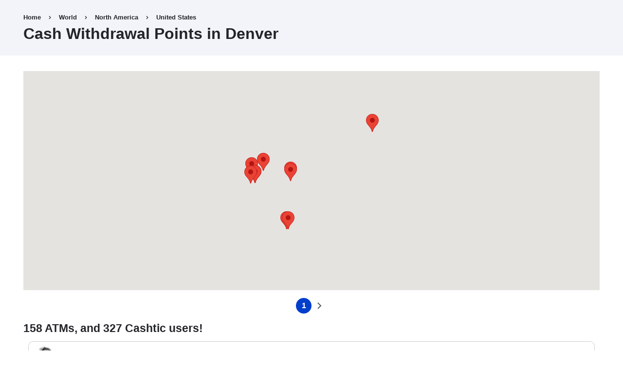

--- FILE ---
content_type: text/html; charset=UTF-8
request_url: https://cashtic.com/atms/denver
body_size: 38413
content:
<!DOCTYPE html>
<html lang="en" dir="ltr">
  <head>
    <meta charset="utf-8" />
<script async src="https://www.googletagmanager.com/gtag/js?id=G-33SSNWSCBF"></script>
<script>window.dataLayer = window.dataLayer || [];function gtag(){dataLayer.push(arguments)};gtag("js", new Date());gtag("set", "developer_id.dMDhkMT", true);gtag("config", "G-33SSNWSCBF", {"groups":"default","page_placeholder":"PLACEHOLDER_page_location"});</script>
<meta name="description" content="Stop paying high ATM fees in Denver. Find 158 ATMs and 327 Cashtic users nearby to withdraw cash easily. Join our peer-to-peer network and save on every transaction in Denver." />
<link rel="canonical" href="https://cashtic.com/atms/denver" />
<meta name="Generator" content="Drupal 10 (https://www.drupal.org)" />
<meta name="MobileOptimized" content="width" />
<meta name="HandheldFriendly" content="true" />
<meta name="viewport" content="width=device-width, initial-scale=1.0" />
<noscript><link rel="stylesheet" href="/core/themes/claro/css/components/dropbutton-noscript.css?t95byf" />
</noscript><script type="application/ld+json">{"@context":"https://schema.org","@type":"FinancialService","name":"Cashtic Peer ATM Network - Denver","description":"158 ATMs, and 327 Cashtic users!","address":{"@type":"PostalAddress","addressLocality":"Denver","addressCountry":"US","postalCode":"32201"},"subOrganization":[{"@type":"FinancialService","name":"Cashtic Point: Leticia","image":"https://lh3.googleusercontent.com/a/ACg8ocLWkg4dqyQqqQJp3_hIjfwihs_nFeL7S21660m4vDqEnsOu2vOa1g=s96-c","priceRange":"$","description":"Verified peer cash exchange available in Denver","address":{"@type":"PostalAddress","streetAddress":"Cashtic Peer Point","addressLocality":"Denver","postalCode":"80221","addressCountry":"US"}},{"@type":"FinancialService","name":"Cashtic Point: Erin","image":"https://lh3.googleusercontent.com/a/ACg8ocIkHGCFnQvmQ0WZ5RqrsDt3UeOWaiLmNULhBPMbpFv8Nkhfiw=s96-c","priceRange":"$","description":"Verified peer cash exchange available in Denver","address":{"@type":"PostalAddress","streetAddress":"Cashtic Peer Point","addressLocality":"Denver","postalCode":"80223","addressCountry":"US"}},{"@type":"FinancialService","name":"Cashtic Point: Otis","image":"https://lh3.googleusercontent.com/a/ALm5wu1VH-r-77Sp9S7aDh6Bg-Y8MFkYGQOrcr5EGBOz=s96-c","priceRange":"$","description":"Verified peer cash exchange available in Denver","address":{"@type":"PostalAddress","streetAddress":"Cashtic Peer Point","addressLocality":"Denver","postalCode":"80204","addressCountry":"US"}},{"@type":"FinancialService","name":"Cashtic Point: Tara","image":"https://lh3.googleusercontent.com/a/ACg8ocJbEbU1g0h_zHFWDuOIYBDuknrAsKyixLQEUsv5v4OUADvGyw=s96-c","priceRange":"$","description":"Verified peer cash exchange available in Denver","address":{"@type":"PostalAddress","streetAddress":"Cashtic Peer Point","addressLocality":"Denver","postalCode":"80260","addressCountry":"US"}},{"@type":"FinancialService","name":"Cashtic Point: seth","image":"https://lh3.googleusercontent.com/a/ACg8ocJcBESpYkXCJEJLePiBzmSXijmv9fNMvRVZgZZHYdQ-AdcHbP60=s96-c","priceRange":"$","description":"Verified peer cash exchange available in Denver","address":{"@type":"PostalAddress","streetAddress":"Cashtic Peer Point","addressLocality":"Denver","postalCode":"80231","addressCountry":"US"}},{"@type":"FinancialService","name":"Cashtic Point: Jerome","image":"https://lh3.googleusercontent.com/a/ACg8ocLWm8BLUE0dzsoGhIpC38--6BZUezhY5hHod_0Yg9IUD8QwBA=s96-c","priceRange":"$","description":"Verified peer cash exchange available in Denver","address":{"@type":"PostalAddress","streetAddress":"Cashtic Peer Point","addressLocality":"Denver","postalCode":"80221","addressCountry":"US"}},{"@type":"FinancialService","name":"Cashtic Point: JOHN","image":"https://lh3.googleusercontent.com/a/ACg8ocIQUNaMJ58RT5dIS4Yd73BiAZw0HECy6IEuPqCKZraGuWY84g=s96-c","priceRange":"$","description":"Verified peer cash exchange available in Denver","address":{"@type":"PostalAddress","streetAddress":"Cashtic Peer Point","addressLocality":"Denver","postalCode":"80220","addressCountry":"US"}}]}</script>
<link rel="icon" href="/favicon.png" type="image/png" />
<link rel="alternate" hreflang="en" href="https://cashtic.com/atms/denver" />

    <title>Denver, United States Cash Withdrawal: Avoid High ATM Fees | Cashtic</title>
    <link rel="stylesheet" media="all" href="/sites/default/files/css/css_kkKfkMPmEOJdfJY2I7EsJTolUHKl7-kJW8qkw9DAsdc.css?delta=0&amp;language=en&amp;theme=claro&amp;include=eJw9yEsKgDAQBNELRedIMibjEOikJfGDnl504abgVYQ2ioOzYujbhVw9RDaTylYU-bbgxiUb0lR0lR9OOux94ch2dvk6FqYd9gDVDCIY" />
<link rel="stylesheet" media="all" href="/sites/default/files/css/css_h5Jd2iUAXNU4Z9lyoIxP6-Mpi8OEFpOPFfSFk0AQVKM.css?delta=1&amp;language=en&amp;theme=claro&amp;include=eJw9yEsKgDAQBNELRedIMibjEOikJfGDnl504abgVYQ2ioOzYujbhVw9RDaTylYU-bbgxiUb0lR0lR9OOux94ch2dvk6FqYd9gDVDCIY" />

    <script src="/sites/default/files/js/js_ootG-x0VF2zC7fFGmruIgbcdrIGSuRMWzCaD1JcQNXI.js?scope=header&amp;delta=0&amp;language=en&amp;theme=claro&amp;include=eJxdy1EKAjEMhOELVXskCe0Yi2kTkuyCt1dBxPVxPv5p6qjdNyM5T0QQo7QfS93aDTtWxikRWRh6HZB-mWT1O1iVBW87BrrDhczG4kl-h4eNDn8FXj4fWiSPHC3qPzwByvI98g"></script>

  </head>
  <body class="path-taxonomy">
        <a href="#main-content" class="visually-hidden focusable skip-link">
      Skip to main content
    </a>
    
      <div class="page-wrapper dialog-off-canvas-main-canvas" data-off-canvas-main-canvas>
      <main>
    <div class="visually-hidden"><a id="main-content" tabindex="-1"></a></div>
          <header class="content-header clearfix">
        <div class="layout-container">
          <div class="region region-breadcrumb">
  <div id="block-claro-breadcrumbs" class="settings-tray-editable block block-system block-system-breadcrumb-block" data-drupal-settingstray="editable">
  
    
        <nav class="breadcrumb" role="navigation" aria-labelledby="system-breadcrumb">
    <h2 id="system-breadcrumb" class="visually-hidden">Breadcrumb</h2>
    <ol class="breadcrumb__list">
          <li class="breadcrumb__item">
                  <a href="/" class="breadcrumb__link">Home</a>
              </li>
          <li class="breadcrumb__item">
                  <a href="/atms/world" class="breadcrumb__link">World</a>
              </li>
          <li class="breadcrumb__item">
                  <a href="/atms/north-america" class="breadcrumb__link">North America</a>
              </li>
          <li class="breadcrumb__item">
                  <a href="/atms/united-states" class="breadcrumb__link">United States</a>
              </li>
        </ol>
  </nav>

  </div>

</div>

            <div class="region region-header">
    <div id="block-claro-page-title" class="block block-core block-page-title-block">
  
    
      
  <h1 class="page-title">Cash Withdrawal Points in Denver</h1>


  </div>

  </div>

        </div>
      </header>
    
    <div class="layout-container">
      
      <div class="page-content clearfix">
          <div class="region region-highlighted">
    <div data-drupal-messages-fallback class="hidden messages-list"></div>

  </div>

                  <div class="help">
            
          </div>
                  <div class="region region-content">
    <div class="views-element-container settings-tray-editable block block-views block-views-blocktaxonomy-term-map-block-1" id="block-views-block-taxonomy-term-map-block-1-3" data-drupal-settingstray="editable">
  
    
      <div><div class="view view-taxonomy-term-map view-id-taxonomy_term_map view-display-id-block_1 js-view-dom-id-7f724440d963ff015833617435fa0bd829a2c5b6aa9b8b2cde82a3a351250dab">
  
    
      
      <div class="view-content">
      <div id="geofield-map-view-taxonomy-term-map-block-1" class="geofield-google-map" style="min-width: 200px; width: 100%; min-height: 200px; height: 450px"></div>

    </div>
  
        <nav class="pager" role="navigation" aria-labelledby="pagination-heading--2">
    <h4 id="pagination-heading--2" class="visually-hidden">Pagination</h4>
    <ul class="pager__items js-pager__items">
      
              <li class="pager__item pager__item--mini pager__item--current">
          <span class="visually-hidden">
            Current page
          </span>
          1
        </li>
      
              <li class="pager__item pager__item--mini pager__item--action pager__item--next"><a class="pager__link pager__link--mini pager__link--action-link" title="Go to next page" href="/atms/denver?page=1"><span class="visually-hidden">Next page</span></a></li>          </ul>
  </nav>

          </div>
</div>

  </div>
<div id="block-claro-firestoreusersblock-2" class="settings-tray-editable block block-cashtic-firestore block-cashtic-firestore-block" data-drupal-settingstray="editable">
  
    
      <h4>158 ATMs, and 327 Cashtic users!</h4><div style="border: 1px solid #ccc; border-radius: 10px; padding: 10px; margin: 10px; display: flex;" class="user-card"><div style="border-radius: 50%; overflow: hidden; margin-right: 10px; width: 50px; height: 50px; display: flex; align-items: center;" class="profile-picture"><img src="https://lh3.googleusercontent.com/a/ACg8ocLWkg4dqyQqqQJp3_hIjfwihs_nFeL7S21660m4vDqEnsOu2vOa1g=s96-c" alt="Leticia" style="width: 100%; height: 100%; object-fit: cover;"></div><div style="flex: 1;" class="user-details"><h3>Leticia</h3><p>Commission: 0%<br/>Currencies: USD<br/>Transfer: Googlepay, Bank, Revolut</p></div></div><div style="border: 1px solid #ccc; border-radius: 10px; padding: 10px; margin: 10px; display: flex;" class="user-card"><div style="border-radius: 50%; overflow: hidden; margin-right: 10px; width: 50px; height: 50px; display: flex; align-items: center;" class="profile-picture"><img src="https://graph.facebook.com/1580435279078503/picture" alt="Kelly" style="width: 100%; height: 100%; object-fit: cover;"></div><div style="flex: 1;" class="user-details"><h3>Kelly</h3><p>Commission: 10%<br/>Transfer: Bank, Googlepay, Paypal, Other</p></div></div><div style="border: 1px solid #ccc; border-radius: 10px; padding: 10px; margin: 10px; display: flex;" class="user-card"><div style="border-radius: 50%; overflow: hidden; margin-right: 10px; width: 50px; height: 50px; display: flex; align-items: center;" class="profile-picture"><img src="https://lh3.googleusercontent.com/a/AGNmyxbjN-sn1MRQU_FGQlx66HJrr9gKaWAqHav1NpCp=s96-c" alt="Matt" style="width: 100%; height: 100%; object-fit: cover;"></div><div style="flex: 1;" class="user-details"><h3>Matt</h3><p>Commission: 0%</p></div></div><div style="border: 1px solid #ccc; border-radius: 10px; padding: 10px; margin: 10px; display: flex;" class="user-card"><div style="border-radius: 50%; overflow: hidden; margin-right: 10px; width: 50px; height: 50px; display: flex; align-items: center;" class="profile-picture"><img src="https://lh3.googleusercontent.com/a/ACg8ocIkHGCFnQvmQ0WZ5RqrsDt3UeOWaiLmNULhBPMbpFv8Nkhfiw=s96-c" alt="Erin" style="width: 100%; height: 100%; object-fit: cover;"></div><div style="flex: 1;" class="user-details"><h3>Erin</h3><p>Commission: 0%<br/>Transfer: Other</p></div></div><div style="border: 1px solid #ccc; border-radius: 10px; padding: 10px; margin: 10px; display: flex;" class="user-card"><div style="border-radius: 50%; overflow: hidden; margin-right: 10px; width: 50px; height: 50px; display: flex; align-items: center;" class="profile-picture"><img src="https://lh3.googleusercontent.com/a/ALm5wu1VH-r-77Sp9S7aDh6Bg-Y8MFkYGQOrcr5EGBOz=s96-c" alt="Otis" style="width: 100%; height: 100%; object-fit: cover;"></div><div style="flex: 1;" class="user-details"><h3>Otis</h3><p>Commission: 0%</p></div></div><div style="border: 1px solid #ccc; border-radius: 10px; padding: 10px; margin: 10px; display: flex;" class="user-card"><div style="border-radius: 50%; overflow: hidden; margin-right: 10px; width: 50px; height: 50px; display: flex; align-items: center;" class="profile-picture"><img src="https://lh3.googleusercontent.com/a/ALm5wu3JKlTpYTlnYTgoIRg2TwL5YSzdXHy4rMcNKqyp=s96-c" alt="Joseph" style="width: 100%; height: 100%; object-fit: cover;"></div><div style="flex: 1;" class="user-details"><h3>Joseph</h3><p>Commission: 0%<br/>Currencies: USD<br/>Transfer: Other</p></div></div><div style="border: 1px solid #ccc; border-radius: 10px; padding: 10px; margin: 10px; display: flex;" class="user-card"><div style="border-radius: 50%; overflow: hidden; margin-right: 10px; width: 50px; height: 50px; display: flex; align-items: center;" class="profile-picture"><img src="https://lh3.googleusercontent.com/a/AAcHTtfElGyJOk8gDciwI4kOnsi7rpAefxwiKx3eeKdM=s96-c" alt="Rose" style="width: 100%; height: 100%; object-fit: cover;"></div><div style="flex: 1;" class="user-details"><h3>Rose</h3><p>Commission: 0%</p></div></div><div style="border: 1px solid #ccc; border-radius: 10px; padding: 10px; margin: 10px; display: flex;" class="user-card"><div style="border-radius: 50%; overflow: hidden; margin-right: 10px; width: 50px; height: 50px; display: flex; align-items: center;" class="profile-picture"><img src="https://lh3.googleusercontent.com/a/ACg8ocJbEbU1g0h_zHFWDuOIYBDuknrAsKyixLQEUsv5v4OUADvGyw=s96-c" alt="Tara" style="width: 100%; height: 100%; object-fit: cover;"></div><div style="flex: 1;" class="user-details"><h3>Tara</h3><p>Commission: 0%<br/>Currencies: USD<br/>Transfer: Venmo, Bank, Paypal</p></div></div><div style="border: 1px solid #ccc; border-radius: 10px; padding: 10px; margin: 10px; display: flex;" class="user-card"><div style="border-radius: 50%; overflow: hidden; margin-right: 10px; width: 50px; height: 50px; display: flex; align-items: center;" class="profile-picture"><img src="https://lh3.googleusercontent.com/a/ACg8ocJcBESpYkXCJEJLePiBzmSXijmv9fNMvRVZgZZHYdQ-AdcHbP60=s96-c" alt="seth" style="width: 100%; height: 100%; object-fit: cover;"></div><div style="flex: 1;" class="user-details"><h3>seth</h3><p>Commission: 0%</p></div></div><div style="border: 1px solid #ccc; border-radius: 10px; padding: 10px; margin: 10px; display: flex;" class="user-card"><div style="border-radius: 50%; overflow: hidden; margin-right: 10px; width: 50px; height: 50px; display: flex; align-items: center;" class="profile-picture"><img src="https://lh3.googleusercontent.com/a/AGNmyxalSUqs4mMt48dYT9uKujxz9slbDnsg7Fnn8e_E=s96-c" alt="Phillip" style="width: 100%; height: 100%; object-fit: cover;"></div><div style="flex: 1;" class="user-details"><h3>Phillip</h3><p>Commission: 10%<br/>Currencies: CAD, AUD, CHF, GBP, JPY, EUR, MYR, CNY, HKD, NZD, SEK, KRW, USD, MXN, COP, SGD, AED, CLP, ILS, RUB, INR<br/>Transfer: Other, Whatsapp, Googlepay</p></div></div><div style="border: 1px solid #ccc; border-radius: 10px; padding: 10px; margin: 10px; display: flex;" class="user-card"><div style="border-radius: 50%; overflow: hidden; margin-right: 10px; width: 50px; height: 50px; display: flex; align-items: center;" class="profile-picture"><img src="https://lh3.googleusercontent.com/a/ALm5wu30qtWr8OsLuwTdWV0LbJK4XGVkHCFTuapsT8WCbw=s96-c" alt="Gilbert" style="width: 100%; height: 100%; object-fit: cover;"></div><div style="flex: 1;" class="user-details"><h3>Gilbert</h3><p>Commission: 10%<br/>Transfer: Bank, Other</p></div></div><div style="border: 1px solid #ccc; border-radius: 10px; padding: 10px; margin: 10px; display: flex;" class="user-card"><div style="border-radius: 50%; overflow: hidden; margin-right: 10px; width: 50px; height: 50px; display: flex; align-items: center;" class="profile-picture"><img src="https://graph.facebook.com/2102978239898257/picture" alt="Samantha" style="width: 100%; height: 100%; object-fit: cover;"></div><div style="flex: 1;" class="user-details"><h3>Samantha</h3><p>Commission: 0%</p></div></div><div style="border: 1px solid #ccc; border-radius: 10px; padding: 10px; margin: 10px; display: flex;" class="user-card"><div style="border-radius: 50%; overflow: hidden; margin-right: 10px; width: 50px; height: 50px; display: flex; align-items: center;" class="profile-picture"><img src="https://lh3.googleusercontent.com/a/AGNmyxYX4eTM9xtN1d_h8Upbon1hO6PSE_jTuwdc6Nna0w=s96-c" alt="Michael" style="width: 100%; height: 100%; object-fit: cover;"></div><div style="flex: 1;" class="user-details"><h3>Michael</h3><p>Commission: 3%<br/>Transfer: Paypal, Venmo</p></div></div><div style="border: 1px solid #ccc; border-radius: 10px; padding: 10px; margin: 10px; display: flex;" class="user-card"><div style="border-radius: 50%; overflow: hidden; margin-right: 10px; width: 50px; height: 50px; display: flex; align-items: center;" class="profile-picture"><img src="https://lh3.googleusercontent.com/a/ACg8ocLWm8BLUE0dzsoGhIpC38--6BZUezhY5hHod_0Yg9IUD8QwBA=s96-c" alt="Jerome" style="width: 100%; height: 100%; object-fit: cover;"></div><div style="flex: 1;" class="user-details"><h3>Jerome</h3><p>Commission: 0%</p></div></div><div style="border: 1px solid #ccc; border-radius: 10px; padding: 10px; margin: 10px; display: flex;" class="user-card"><div style="border-radius: 50%; overflow: hidden; margin-right: 10px; width: 50px; height: 50px; display: flex; align-items: center;" class="profile-picture"><img src="https://lh3.googleusercontent.com/a/AGNmyxaJ17sD075BY2_NWhsVo5E_cCkhHZ-kkomp9jut=s96-c" alt="LadySykeG" style="width: 100%; height: 100%; object-fit: cover;"></div><div style="flex: 1;" class="user-details"><h3>LadySykeG</h3><p>Commission: 0%</p></div></div><div style="border: 1px solid #ccc; border-radius: 10px; padding: 10px; margin: 10px; display: flex;" class="user-card"><div style="border-radius: 50%; overflow: hidden; margin-right: 10px; width: 50px; height: 50px; display: flex; align-items: center;" class="profile-picture"><img src="https://lh3.googleusercontent.com/a/AEdFTp5AdqBJYkEV6r2oksatCyLeHs_a6JRQwnjpeo_I=s96-c" alt="Jaz" style="width: 100%; height: 100%; object-fit: cover;"></div><div style="flex: 1;" class="user-details"><h3>Jaz</h3><p>Commission: 0%</p></div></div><div style="border: 1px solid #ccc; border-radius: 10px; padding: 10px; margin: 10px; display: flex;" class="user-card"><div style="border-radius: 50%; overflow: hidden; margin-right: 10px; width: 50px; height: 50px; display: flex; align-items: center;" class="profile-picture"><img src="https://lh3.googleusercontent.com/a/ACg8ocIQUNaMJ58RT5dIS4Yd73BiAZw0HECy6IEuPqCKZraGuWY84g=s96-c" alt="JOHN" style="width: 100%; height: 100%; object-fit: cover;"></div><div style="flex: 1;" class="user-details"><h3>JOHN</h3><p>Commission: 0%</p></div></div>
  </div>
<div id="block-claro-content" class="block block-system block-system-main-block">
  
    
      <div class="views-element-container"><div class="osm-atm-list view view-taxonomy-term-atm-list view-id-taxonomy_term_atm_list view-display-id-page_1 js-view-dom-id-1c4b653d5a939c00d7b25a9bfd6988f4078345ace47444f6a3e704bb72e23f7b">
  
    
      <div class="view-header">
      <style>
/* Style for the first list */
.views-field {
    margin-bottom: 10px; /* Add space between each field in the list */
}

/* Style for the address */
.address {
    margin: 0; /* Remove default margin */
}

/* Apply styles similar to the second list */
.osm-atm-list .views-row {
    border: 1px solid #ccc;
    border-radius: 10px;
    padding: 10px;
    margin: 10px;
}

/* Style for the profile picture in the first list */
.views-field-counter .field-content {
    border-radius: 50%;
    overflow: hidden;
    margin-right: 10px;
    width: 50px;
    height: 50px;
    display: flex;
    align-items: center;
}

/* Style for the user details in the first list */
.views-field-field-openstreetmap-name .field-content,
.views-field-field-openstreetmap-operator .field-content,
.views-field-field-address .field-content {
    flex: 1;
}

/* Style for the h3 in the user details */
.views-field-field-openstreetmap-name .field-content h3 {
    margin: 0; /* Remove default margin for h3 */
}

/* Additional styles for the user details in the first list */
.views-field-field-openstreetmap-name .field-content p,
.views-field-field-openstreetmap-operator .field-content p,
.views-field-field-address .field-content p {
    margin: 0; /* Remove default margin for paragraphs in user details */
}
</style>
    </div>
      
      <div class="view-content">
          <div class="views-row"><div class="views-field views-field-field-openstreetmap-operator"><div class="field-content"></div></div><div class="views-field views-field-field-address"><div class="field-content"><p class="address" translate="no"><span class="address-line1">East 29th Drive</span><br>
<span class="locality">Denver</span>, <span class="postal-code">89238</span><br>
<span class="country">United States</span></p></div></div></div>
    <div class="views-row"><div class="views-field views-field-field-openstreetmap-operator"><div class="field-content"></div></div><div class="views-field views-field-field-address"><div class="field-content"><p class="address" translate="no"><span class="address-line1">Quebec Street</span><br>
<span class="locality">Denver</span>, <span class="postal-code">80207</span><br>
<span class="country">United States</span></p></div></div></div>
    <div class="views-row"><div class="views-field views-field-field-openstreetmap-operator"><div class="field-content"></div></div><div class="views-field views-field-field-address"><div class="field-content"><p class="address" translate="no"><span class="address-line1">Vandriver Street</span><br>
<span class="locality">Denver</span>,<br>
<span class="country">United States</span></p></div></div></div>
    <div class="views-row"><div class="views-field views-field-field-openstreetmap-operator"><div class="field-content"></div></div><div class="views-field views-field-field-address"><div class="field-content"><p class="address" translate="no"><span class="address-line1">Washington Street</span><br>
<span class="locality">Denver</span>, <span class="postal-code">80216</span><br>
<span class="country">United States</span></p></div></div></div>
    <div class="views-row"><div class="views-field views-field-field-openstreetmap-operator"><div class="field-content"></div></div><div class="views-field views-field-field-address"><div class="field-content"><p class="address" translate="no"><span class="address-line1">Water Street</span><br>
<span class="locality">Denver</span>, <span class="postal-code">80217</span><br>
<span class="country">United States</span></p></div></div></div>
    <div class="views-row"><div class="views-field views-field-field-openstreetmap-operator"><div class="field-content"></div></div><div class="views-field views-field-field-address"><div class="field-content"><p class="address" translate="no"><span class="address-line1">Wynkoop Street</span><br>
<span class="locality">Denver</span>, <span class="postal-code">80202</span><br>
<span class="country">United States</span></p></div></div></div>
    <div class="views-row"><div class="views-field views-field-field-openstreetmap-operator"><div class="field-content"></div></div><div class="views-field views-field-field-address"><div class="field-content"><p class="address" translate="no"><span class="address-line1">Wynkoop Street</span><br>
<span class="locality">Denver</span>, <span class="postal-code">80202</span><br>
<span class="country">United States</span></p></div></div></div>
    <div class="views-row"><div class="views-field views-field-field-openstreetmap-operator"><div class="field-content"></div></div><div class="views-field views-field-field-address"><div class="field-content"><p class="address" translate="no"><span class="address-line1">East Hampden Avenue</span><br>
<span class="locality">Denver</span>, <span class="postal-code">80224</span><br>
<span class="country">United States</span></p></div></div></div>
    <div class="views-row"><div class="views-field views-field-field-openstreetmap-operator"><div class="field-content"></div></div><div class="views-field views-field-field-address"><div class="field-content"><p class="address" translate="no"><span class="address-line1">East Hampden Avenue</span><br>
<span class="locality">Denver</span>, <span class="postal-code">80224</span><br>
<span class="country">United States</span></p></div></div></div>
    <div class="views-row"><div class="views-field views-field-field-openstreetmap-operator"><div class="field-content"></div></div><div class="views-field views-field-field-address"><div class="field-content"><p class="address" translate="no"><span class="address-line1">West 38th Avenue</span><br>
<span class="locality">Denver</span>, <span class="postal-code">80211</span><br>
<span class="country">United States</span></p></div></div></div>

    </div>
  
        <nav class="pager" role="navigation" aria-labelledby="pagination-heading">
    <h4 id="pagination-heading" class="visually-hidden">Pagination</h4>
    <ul class="pager__items js-pager__items">
      
              <li class="pager__item pager__item--mini pager__item--current">
          <span class="visually-hidden">
            Current page
          </span>
          1
        </li>
      
              <li class="pager__item pager__item--mini pager__item--action pager__item--next"><a class="pager__link pager__link--mini pager__link--action-link" title="Go to next page" href="/atms/denver?page=1"><span class="visually-hidden">Next page</span></a></li>          </ul>
  </nav>

          </div>
</div>

  </div>
<div class="views-element-container settings-tray-editable block block-views block-views-blocktaxonomy-term-children-block-1" id="block-views-block-taxonomy-term-children-block-1-3" data-drupal-settingstray="editable">
  
    
      <div><div class="view view-taxonomy-term-children view-id-taxonomy_term_children view-display-id-block_1 js-view-dom-id-e5d6f7805f5edde917d2bb714582cc9af8cf5e810f4bdbd0df239f4173e5a727">
  
    
      
  
      
          </div>
</div>

  </div>
<div class="views-element-container settings-tray-editable block block-views block-views-blocklocation-blog-block-1" id="block-claro-views-block-location-blog-block-1" data-drupal-settingstray="editable">
  
    
      <div><div class="view view-location-blog view-id-location_blog view-display-id-block_1 js-view-dom-id-ab515248934a9767ee4ba123c019cca3bcc059fd24ff0152f0a02d453424595c">
  
    
      
      <div class="view-content">
          <div class="views-row"><div class="views-field views-field-title"><span class="field-content"><a href="/blog/cashtic-opportunity-escape-atm-fee-trap" hreflang="en">The Cashtic Opportunity: Escape the ATM Fee Trap</a></span></div><div class="views-field views-field-body"><div class="field-content"><p>In a world where accessing your own money has become an expensive ordeal, Cashtic Peer ATM Network emerges as the revolutionary answer to a financial dilemma that's been quietly draining wallets for over two decades. According to Bankrate’s 2024 Checking Account and ATM Fee Study, the average out-of-network ATM withdrawal fee has skyrocketed to an all-time high of $4.77—a staggering leap since records began in 1998. In cities like Atlanta, fees are topping $5.33 per transaction. The message is clear: your cash is under siege.</p></div></div></div>
    <div class="views-row"><div class="views-field views-field-title"><span class="field-content"><a href="/blog/cash-will-be-king-forever-analysis-cash-usage-statistics-usa-eu-india-and-china" hreflang="en">💰Cash will be King forever👑 - an analysis of cash usage statistics in the USA, EU, India, and China</a></span></div><div class="views-field views-field-body"><div class="field-content">Cash will be King at least in our lifetime! Look at the latest trends from the 4 largest economies in the world, US, EU, China and India based on data from the US Federal Reserve, the European Central Bank, the Reserve Bank of India, and the Bank of China. Is digital money and wire transfers overtaking cash, or its just a hype and marketing from Visa, Mastercard and digital bank startups?</div></div></div>

    </div>
  
          </div>
</div>

  </div>
<div id="block-claro-apppromolinks" class="settings-tray-editable block block-block-content block-block-contentd54444cb-ead7-44d9-a3b8-12a3a03eb97d" data-drupal-settingstray="editable">
  
    
      
            <div class="clearfix text-formatted field field--name-body field--type-text-with-summary field--label-hidden field__item"><div style="padding-left:20px;"><a class="button btn btn-info" href="https://cashtic.com/app" role="button">Request Cash from Cashtic<br>Users on the Web</a></div>
<a href="https://play.google.com/store/apps/details?id=com.cashtic&amp;pcampaignid=pcampaignidMKT-Other-global-all-co-prtnr-py-PartBadge-Mar2515-1"><img src="https://play.google.com/intl/en_us/badges/static/images/badges/en_badge_web_generic.png" alt="Get it on Google Play" width="285" height="110"></a>
<div style="padding-left:20px;"><a style="border-radius:13px;display:inline-block;height:83px;overflow:hidden;width:250px;" href="https://apps.apple.com/us/app/cashtic-peer-atm-network/id1537935966?itsct=apps_box_badge&amp;itscg=30200"><img style="border-radius:13px;" src="https://tools.applemediaservices.com/api/badges/download-on-the-app-store/black/en-us?size=250x83&amp;releaseDate=1606953600" alt="Download on the App Store" width="250" height="83"></a></div></div>
      
  </div>
<nav role="navigation" aria-labelledby="block-footer-menu" id="block-footer" class="settings-tray-editable block block-menu navigation menu--footer" data-drupal-settingstray="editable">
            
  <h2 class="visually-hidden" id="block-footer-menu">Footer</h2>
  

        
              <ul class="menu">
                    <li class="menu-item">
        <a href="https://cashtic.com/terms.html">Terms</a>
              </li>
                <li class="menu-item">
        <a href="https://cashtic.com/privacy.html">Privacy</a>
              </li>
                <li class="menu-item">
        <a href="/about-us" data-drupal-link-system-path="node/515379">About Us</a>
              </li>
                <li class="menu-item">
        <a href="mailto:info@cashtic.com?subject=Cashtic%20web%20inquiry">Contact</a>
              </li>
        </ul>
  


  </nav>
<div id="block-claro-openstreetmapcopyright" class="settings-tray-editable block block-block-content block-block-content93854bd8-ddb5-44f5-ac73-b67909ea826e" data-drupal-settingstray="editable">
  
    
      
            <div class="clearfix text-formatted field field--name-body field--type-text-with-summary field--label-hidden field__item">ATM data by <a href="https://openstreetmap.org/copyright">OpenStreetMap</a> and its contributors. ATM counts and locations can be inaccurate!</div>
      
  </div>

  </div>

      </div>

    </div>
  </main>

  </div>

    
    
  <script type="application/json" data-drupal-selector="drupal-settings-json">{"path":{"baseUrl":"\/","pathPrefix":"","currentPath":"taxonomy\/term\/7860","currentPathIsAdmin":false,"isFront":false,"currentLanguage":"en"},"pluralDelimiter":"\u0003","suppressDeprecationErrors":true,"google_analytics":{"account":"G-33SSNWSCBF","trackOutbound":true,"trackMailto":true,"trackTel":true,"trackDownload":true,"trackDownloadExtensions":"7z|aac|arc|arj|asf|asx|avi|bin|csv|doc(x|m)?|dot(x|m)?|exe|flv|gif|gz|gzip|hqx|jar|jpe?g|js|mp(2|3|4|e?g)|mov(ie)?|msi|msp|pdf|phps|png|ppt(x|m)?|pot(x|m)?|pps(x|m)?|ppam|sld(x|m)?|thmx|qtm?|ra(m|r)?|sea|sit|tar|tgz|torrent|txt|wav|wma|wmv|wpd|xls(x|m|b)?|xlt(x|m)|xlam|xml|z|zip"},"geofield_google_map":{"geofield-map-view-taxonomy-term-map-block-1":{"mapid":"geofield-map-view-taxonomy-term-map-block-1","map_settings":{"grouping":[],"uses_fields":false,"data_source":"field_geofield","entity_source":"__base_table","gmap_api_key":"AIzaSyBPAmgbtMxaEE2KVl8nBvXfB58HDBPQKpQ","map_dimensions":{"width":"100%","height":"450px"},"map_empty":{"empty_behaviour":"0","empty_message":"No Geofield Value entered for this field"},"map_center":{"lat":"42","lon":"12.5","center_force":0,"geocode":"Find my location"},"map_zoom_and_pan":{"zoom":{"initial":"8","force":0,"min":"1","max":"22","finer":"0"},"scrollwheel":"1","draggable":"1","map_reset":0,"map_reset_position":"TOP_RIGHT","gestureHandling":"auto"},"map_controls":{"disable_default_ui":0,"zoom_control":1,"map_type_id":"roadmap","map_type_control":1,"map_type_control_options_type_ids":["roadmap","satellite","hybrid","terrain"],"scale_control":1,"street_view_control":1,"fullscreen_control":1},"map_marker_and_infowindow":{"icon_image_mode":"icon_file","icon_image_path":"","icon_file_wrapper":{"icon_file":""},"infowindow_field":"0","view_mode":"full","multivalue_split":0,"force_open":0,"tooltip_field":"","theming":{"plugin_id":"none","geofieldmap_entity_type_url":{"values":[]},"geofieldmap_taxonomy_term_url":{"values":[]},"geofieldmap_list_fields_url":{"values":[]},"plugins_descriptions":{"table":""}}},"weight":null,"map_oms":{"map_oms_control":1,"map_oms_options":"{\u0022markersWontMove\u0022:\u0022true\u0022,\u0022markersWontHide\u0022:\u0022true\u0022,\u0022basicFormatEvents\u0022:\u0022true\u0022,\u0022nearbyDistance\u0022:3}"},"map_additional_options":"","map_additional_libraries":{"places":0,"drawing":0,"geometry":0,"visualization":0},"map_geometries_options":"{\u0022strokeColor\u0022:\u0022black\u0022,\u0022strokeOpacity\u0022:\u00220.8\u0022,\u0022strokeWeight\u0022:2,\u0022fillColor\u0022:\u0022blue\u0022,\u0022fillOpacity\u0022:\u00220.1\u0022,\u0022clickable\u0022:false}","custom_style_map":{"custom_style_control":0,"custom_style_name":"","custom_style_options":"","custom_style_default":0},"map_markercluster":{"markercluster_control":0,"markercluster_additional_options":"{\u0022maxZoom\u0022:12,\u0022gridSize\u0022:50}"},"map_geocoder":{"control":0,"settings":{"position":"TOP_LEFT","input_size":"25","providers":{"googlemaps":{"weight":"0","checked":0},"nominatim":{"weight":"0","checked":0}},"min_terms":"4","delay":"800","zoom":"16","infowindow":0,"options":""}},"map_lazy_load":{"lazy_load":0},"gmap_api_localization":"https:\/\/maps.googleapis.com\/maps\/api\/js","geofield_cardinality":1},"data":{"features":[{"type":"Feature","geometry":{"type":"Point","coordinates":[-104.9022563,39.7596323]},"properties":{"description":null,"tooltip":null,"data":{"field_geofield":"\n\u003Cspan class=\u0022latlon latlon-lat\u0022\u003E39.7596323\u003C\/span\u003E, \u003Cspan class=\u0022latlon latlon-lon\u0022\u003E-104.9022563\u003C\/span\u003E\n"},"entity_id":"496882"},"weight":0},{"type":"Feature","geometry":{"type":"Point","coordinates":[-104.901687,39.7564679]},"properties":{"description":null,"tooltip":null,"data":{"field_geofield":"\n\u003Cspan class=\u0022latlon latlon-lat\u0022\u003E39.7564679\u003C\/span\u003E, \u003Cspan class=\u0022latlon latlon-lon\u0022\u003E-104.901687\u003C\/span\u003E\n"},"entity_id":"496881"},"weight":1},{"type":"Feature","geometry":{"type":"Point","coordinates":[-104.6714972,39.8631193]},"properties":{"description":null,"tooltip":null,"data":{"field_geofield":"\n\u003Cspan class=\u0022latlon latlon-lat\u0022\u003E39.8631193\u003C\/span\u003E, \u003Cspan class=\u0022latlon latlon-lon\u0022\u003E-104.6714972\u003C\/span\u003E\n"},"entity_id":"496844"},"weight":2},{"type":"Feature","geometry":{"type":"Point","coordinates":[-104.9787169,39.7786622]},"properties":{"description":null,"tooltip":null,"data":{"field_geofield":"\n\u003Cspan class=\u0022latlon latlon-lat\u0022\u003E39.7786622\u003C\/span\u003E, \u003Cspan class=\u0022latlon latlon-lon\u0022\u003E-104.9787169\u003C\/span\u003E\n"},"entity_id":"496048"},"weight":3},{"type":"Feature","geometry":{"type":"Point","coordinates":[-105.0135041,39.7519316]},"properties":{"description":null,"tooltip":null,"data":{"field_geofield":"\n\u003Cspan class=\u0022latlon latlon-lat\u0022\u003E39.7519316\u003C\/span\u003E, \u003Cspan class=\u0022latlon latlon-lon\u0022\u003E-105.0135041\u003C\/span\u003E\n"},"entity_id":"496016"},"weight":4},{"type":"Feature","geometry":{"type":"Point","coordinates":[-105.0014035,39.7524894]},"properties":{"description":null,"tooltip":null,"data":{"field_geofield":"\n\u003Cspan class=\u0022latlon latlon-lat\u0022\u003E39.7524894\u003C\/span\u003E, \u003Cspan class=\u0022latlon latlon-lon\u0022\u003E-105.0014035\u003C\/span\u003E\n"},"entity_id":"495677"},"weight":5},{"type":"Feature","geometry":{"type":"Point","coordinates":[-105.0015609,39.7521695]},"properties":{"description":null,"tooltip":null,"data":{"field_geofield":"\n\u003Cspan class=\u0022latlon latlon-lat\u0022\u003E39.7521695\u003C\/span\u003E, \u003Cspan class=\u0022latlon latlon-lon\u0022\u003E-105.0015609\u003C\/span\u003E\n"},"entity_id":"495676"},"weight":6},{"type":"Feature","geometry":{"type":"Point","coordinates":[-104.9123589,39.6525095]},"properties":{"description":null,"tooltip":null,"data":{"field_geofield":"\n\u003Cspan class=\u0022latlon latlon-lat\u0022\u003E39.6525095\u003C\/span\u003E, \u003Cspan class=\u0022latlon latlon-lon\u0022\u003E-104.9123589\u003C\/span\u003E\n"},"entity_id":"494990"},"weight":7},{"type":"Feature","geometry":{"type":"Point","coordinates":[-104.9088946,39.6525713]},"properties":{"description":null,"tooltip":null,"data":{"field_geofield":"\n\u003Cspan class=\u0022latlon latlon-lat\u0022\u003E39.6525713\u003C\/span\u003E, \u003Cspan class=\u0022latlon latlon-lon\u0022\u003E-104.9088946\u003C\/span\u003E\n"},"entity_id":"494989"},"weight":8},{"type":"Feature","geometry":{"type":"Point","coordinates":[-105.0109525,39.7696661]},"properties":{"description":null,"tooltip":null,"data":{"field_geofield":"\n\u003Cspan class=\u0022latlon latlon-lat\u0022\u003E39.7696661\u003C\/span\u003E, \u003Cspan class=\u0022latlon latlon-lon\u0022\u003E-105.0109525\u003C\/span\u003E\n"},"entity_id":"494656"},"weight":9}]}}},"user":{"uid":0,"permissionsHash":"f2ca77d914679aeb34a28db012de82a9d460afa368f6b6bc8a272a396ea230d7"}}</script>
<script src="/sites/default/files/js/js_we3gitDuymSOgOisXzdfgx4wM9jAfW5x3F-ERRwWLcw.js?scope=footer&amp;delta=0&amp;language=en&amp;theme=claro&amp;include=eJxdy1EKAjEMhOELVXskCe0Yi2kTkuyCt1dBxPVxPv5p6qjdNyM5T0QQo7QfS93aDTtWxikRWRh6HZB-mWT1O1iVBW87BrrDhczG4kl-h4eNDn8FXj4fWiSPHC3qPzwByvI98g"></script>
<script src="https://cdnjs.cloudflare.com/ajax/libs/OverlappingMarkerSpiderfier/1.0.3/oms.min.js"></script>
<script src="/sites/default/files/js/js_eKc4ir5ivCVbvZG_PrWlniUwKq5XQuoziwJh_dqsq94.js?scope=footer&amp;delta=2&amp;language=en&amp;theme=claro&amp;include=eJxdy1EKAjEMhOELVXskCe0Yi2kTkuyCt1dBxPVxPv5p6qjdNyM5T0QQo7QfS93aDTtWxikRWRh6HZB-mWT1O1iVBW87BrrDhczG4kl-h4eNDn8FXj4fWiSPHC3qPzwByvI98g"></script>
</body>
</html>
